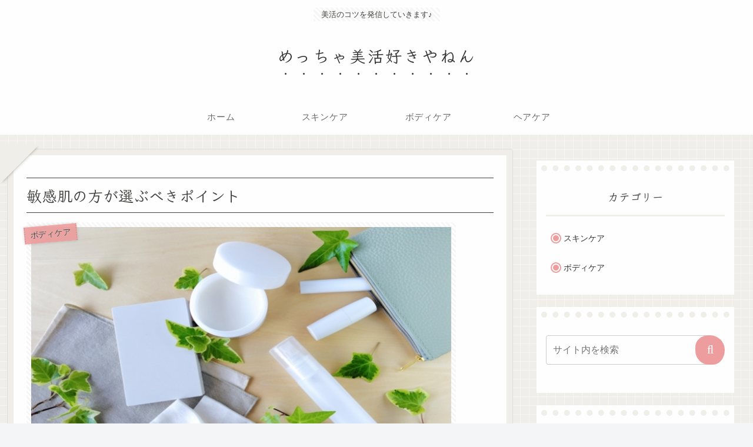

--- FILE ---
content_type: text/javascript
request_url: https://accaii.com/init
body_size: 161
content:
typeof window.accaii.init==='function'?window.accaii.init('166d9cb0c213a4cd'):0;